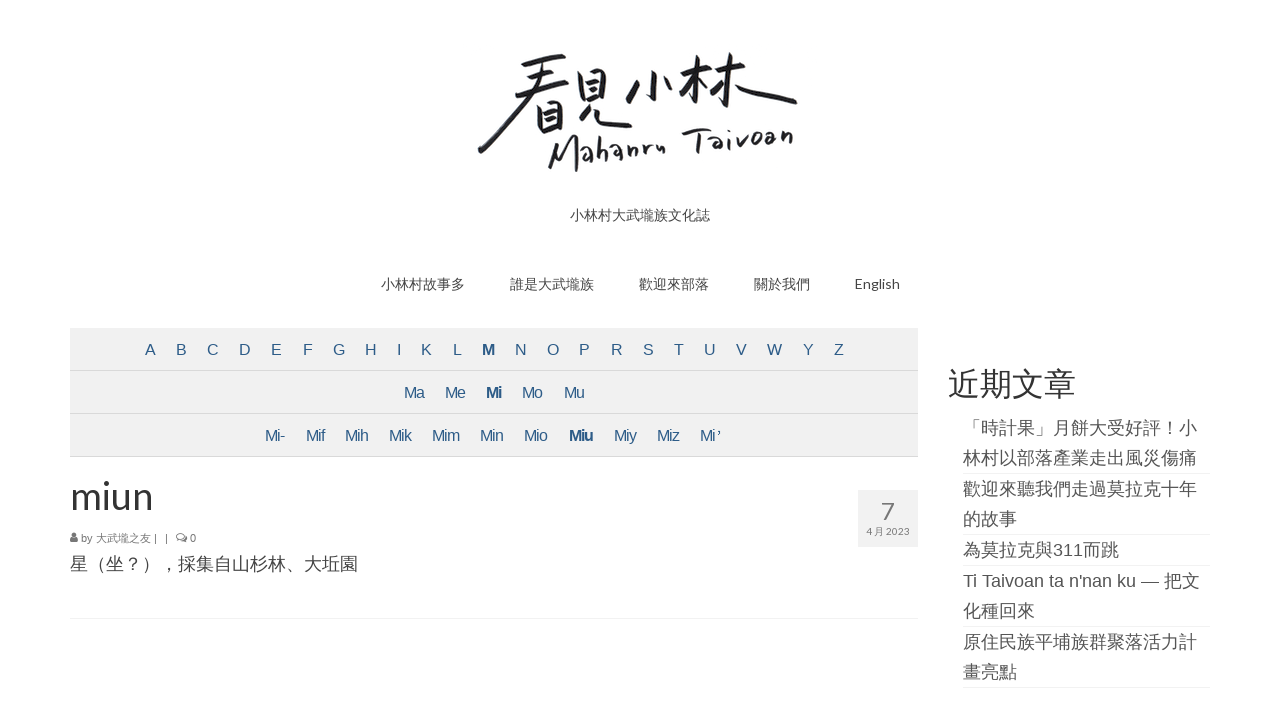

--- FILE ---
content_type: text/html; charset=UTF-8
request_url: https://www.taivoan.org/?encyclopedia=miun
body_size: 11264
content:
<!DOCTYPE html>
<html class="no-js" lang="zh-TW" itemscope="itemscope" itemtype="https://schema.org/WebPage">
<head>
  <meta charset="UTF-8">
  <meta name="viewport" content="width=device-width, initial-scale=1.0">
  <meta http-equiv="X-UA-Compatible" content="IE=edge">
  <title>miun &#8211; 看見小林 ‧ Mahanru Taivoan</title>
<meta name='robots' content='max-image-preview:large' />
<link rel='dns-prefetch' href='//www.googletagmanager.com' />
<link rel='dns-prefetch' href='//fonts.googleapis.com' />
<link rel="alternate" type="application/rss+xml" title="訂閱《看見小林 ‧ Mahanru Taivoan》&raquo; 資訊提供" href="https://www.taivoan.org/?feed=rss2" />
<link rel="alternate" type="application/rss+xml" title="訂閱《看見小林 ‧ Mahanru Taivoan》&raquo; 留言的資訊提供" href="https://www.taivoan.org/?feed=comments-rss2" />
<link rel="alternate" title="oEmbed (JSON)" type="application/json+oembed" href="https://www.taivoan.org/index.php?rest_route=%2Foembed%2F1.0%2Fembed&#038;url=https%3A%2F%2Fwww.taivoan.org%2F%3Fencyclopedia%3Dmiun" />
<link rel="alternate" title="oEmbed (XML)" type="text/xml+oembed" href="https://www.taivoan.org/index.php?rest_route=%2Foembed%2F1.0%2Fembed&#038;url=https%3A%2F%2Fwww.taivoan.org%2F%3Fencyclopedia%3Dmiun&#038;format=xml" />
<style id='wp-img-auto-sizes-contain-inline-css' type='text/css'>
img:is([sizes=auto i],[sizes^="auto," i]){contain-intrinsic-size:3000px 1500px}
/*# sourceURL=wp-img-auto-sizes-contain-inline-css */
</style>
<style id='wp-emoji-styles-inline-css' type='text/css'>

	img.wp-smiley, img.emoji {
		display: inline !important;
		border: none !important;
		box-shadow: none !important;
		height: 1em !important;
		width: 1em !important;
		margin: 0 0.07em !important;
		vertical-align: -0.1em !important;
		background: none !important;
		padding: 0 !important;
	}
/*# sourceURL=wp-emoji-styles-inline-css */
</style>
<style id='wp-block-library-inline-css' type='text/css'>
:root{--wp-block-synced-color:#7a00df;--wp-block-synced-color--rgb:122,0,223;--wp-bound-block-color:var(--wp-block-synced-color);--wp-editor-canvas-background:#ddd;--wp-admin-theme-color:#007cba;--wp-admin-theme-color--rgb:0,124,186;--wp-admin-theme-color-darker-10:#006ba1;--wp-admin-theme-color-darker-10--rgb:0,107,160.5;--wp-admin-theme-color-darker-20:#005a87;--wp-admin-theme-color-darker-20--rgb:0,90,135;--wp-admin-border-width-focus:2px}@media (min-resolution:192dpi){:root{--wp-admin-border-width-focus:1.5px}}.wp-element-button{cursor:pointer}:root .has-very-light-gray-background-color{background-color:#eee}:root .has-very-dark-gray-background-color{background-color:#313131}:root .has-very-light-gray-color{color:#eee}:root .has-very-dark-gray-color{color:#313131}:root .has-vivid-green-cyan-to-vivid-cyan-blue-gradient-background{background:linear-gradient(135deg,#00d084,#0693e3)}:root .has-purple-crush-gradient-background{background:linear-gradient(135deg,#34e2e4,#4721fb 50%,#ab1dfe)}:root .has-hazy-dawn-gradient-background{background:linear-gradient(135deg,#faaca8,#dad0ec)}:root .has-subdued-olive-gradient-background{background:linear-gradient(135deg,#fafae1,#67a671)}:root .has-atomic-cream-gradient-background{background:linear-gradient(135deg,#fdd79a,#004a59)}:root .has-nightshade-gradient-background{background:linear-gradient(135deg,#330968,#31cdcf)}:root .has-midnight-gradient-background{background:linear-gradient(135deg,#020381,#2874fc)}:root{--wp--preset--font-size--normal:16px;--wp--preset--font-size--huge:42px}.has-regular-font-size{font-size:1em}.has-larger-font-size{font-size:2.625em}.has-normal-font-size{font-size:var(--wp--preset--font-size--normal)}.has-huge-font-size{font-size:var(--wp--preset--font-size--huge)}.has-text-align-center{text-align:center}.has-text-align-left{text-align:left}.has-text-align-right{text-align:right}.has-fit-text{white-space:nowrap!important}#end-resizable-editor-section{display:none}.aligncenter{clear:both}.items-justified-left{justify-content:flex-start}.items-justified-center{justify-content:center}.items-justified-right{justify-content:flex-end}.items-justified-space-between{justify-content:space-between}.screen-reader-text{border:0;clip-path:inset(50%);height:1px;margin:-1px;overflow:hidden;padding:0;position:absolute;width:1px;word-wrap:normal!important}.screen-reader-text:focus{background-color:#ddd;clip-path:none;color:#444;display:block;font-size:1em;height:auto;left:5px;line-height:normal;padding:15px 23px 14px;text-decoration:none;top:5px;width:auto;z-index:100000}html :where(.has-border-color){border-style:solid}html :where([style*=border-top-color]){border-top-style:solid}html :where([style*=border-right-color]){border-right-style:solid}html :where([style*=border-bottom-color]){border-bottom-style:solid}html :where([style*=border-left-color]){border-left-style:solid}html :where([style*=border-width]){border-style:solid}html :where([style*=border-top-width]){border-top-style:solid}html :where([style*=border-right-width]){border-right-style:solid}html :where([style*=border-bottom-width]){border-bottom-style:solid}html :where([style*=border-left-width]){border-left-style:solid}html :where(img[class*=wp-image-]){height:auto;max-width:100%}:where(figure){margin:0 0 1em}html :where(.is-position-sticky){--wp-admin--admin-bar--position-offset:var(--wp-admin--admin-bar--height,0px)}@media screen and (max-width:600px){html :where(.is-position-sticky){--wp-admin--admin-bar--position-offset:0px}}

/*# sourceURL=wp-block-library-inline-css */
</style><style id='wp-block-heading-inline-css' type='text/css'>
h1:where(.wp-block-heading).has-background,h2:where(.wp-block-heading).has-background,h3:where(.wp-block-heading).has-background,h4:where(.wp-block-heading).has-background,h5:where(.wp-block-heading).has-background,h6:where(.wp-block-heading).has-background{padding:1.25em 2.375em}h1.has-text-align-left[style*=writing-mode]:where([style*=vertical-lr]),h1.has-text-align-right[style*=writing-mode]:where([style*=vertical-rl]),h2.has-text-align-left[style*=writing-mode]:where([style*=vertical-lr]),h2.has-text-align-right[style*=writing-mode]:where([style*=vertical-rl]),h3.has-text-align-left[style*=writing-mode]:where([style*=vertical-lr]),h3.has-text-align-right[style*=writing-mode]:where([style*=vertical-rl]),h4.has-text-align-left[style*=writing-mode]:where([style*=vertical-lr]),h4.has-text-align-right[style*=writing-mode]:where([style*=vertical-rl]),h5.has-text-align-left[style*=writing-mode]:where([style*=vertical-lr]),h5.has-text-align-right[style*=writing-mode]:where([style*=vertical-rl]),h6.has-text-align-left[style*=writing-mode]:where([style*=vertical-lr]),h6.has-text-align-right[style*=writing-mode]:where([style*=vertical-rl]){rotate:180deg}
/*# sourceURL=https://www.taivoan.org/wp-includes/blocks/heading/style.min.css */
</style>
<style id='wp-block-latest-posts-inline-css' type='text/css'>
.wp-block-latest-posts{box-sizing:border-box}.wp-block-latest-posts.alignleft{margin-right:2em}.wp-block-latest-posts.alignright{margin-left:2em}.wp-block-latest-posts.wp-block-latest-posts__list{list-style:none}.wp-block-latest-posts.wp-block-latest-posts__list li{clear:both;overflow-wrap:break-word}.wp-block-latest-posts.is-grid{display:flex;flex-wrap:wrap}.wp-block-latest-posts.is-grid li{margin:0 1.25em 1.25em 0;width:100%}@media (min-width:600px){.wp-block-latest-posts.columns-2 li{width:calc(50% - .625em)}.wp-block-latest-posts.columns-2 li:nth-child(2n){margin-right:0}.wp-block-latest-posts.columns-3 li{width:calc(33.33333% - .83333em)}.wp-block-latest-posts.columns-3 li:nth-child(3n){margin-right:0}.wp-block-latest-posts.columns-4 li{width:calc(25% - .9375em)}.wp-block-latest-posts.columns-4 li:nth-child(4n){margin-right:0}.wp-block-latest-posts.columns-5 li{width:calc(20% - 1em)}.wp-block-latest-posts.columns-5 li:nth-child(5n){margin-right:0}.wp-block-latest-posts.columns-6 li{width:calc(16.66667% - 1.04167em)}.wp-block-latest-posts.columns-6 li:nth-child(6n){margin-right:0}}:root :where(.wp-block-latest-posts.is-grid){padding:0}:root :where(.wp-block-latest-posts.wp-block-latest-posts__list){padding-left:0}.wp-block-latest-posts__post-author,.wp-block-latest-posts__post-date{display:block;font-size:.8125em}.wp-block-latest-posts__post-excerpt,.wp-block-latest-posts__post-full-content{margin-bottom:1em;margin-top:.5em}.wp-block-latest-posts__featured-image a{display:inline-block}.wp-block-latest-posts__featured-image img{height:auto;max-width:100%;width:auto}.wp-block-latest-posts__featured-image.alignleft{float:left;margin-right:1em}.wp-block-latest-posts__featured-image.alignright{float:right;margin-left:1em}.wp-block-latest-posts__featured-image.aligncenter{margin-bottom:1em;text-align:center}
/*# sourceURL=https://www.taivoan.org/wp-includes/blocks/latest-posts/style.min.css */
</style>
<style id='wp-block-group-inline-css' type='text/css'>
.wp-block-group{box-sizing:border-box}:where(.wp-block-group.wp-block-group-is-layout-constrained){position:relative}
/*# sourceURL=https://www.taivoan.org/wp-includes/blocks/group/style.min.css */
</style>
<style id='global-styles-inline-css' type='text/css'>
:root{--wp--preset--aspect-ratio--square: 1;--wp--preset--aspect-ratio--4-3: 4/3;--wp--preset--aspect-ratio--3-4: 3/4;--wp--preset--aspect-ratio--3-2: 3/2;--wp--preset--aspect-ratio--2-3: 2/3;--wp--preset--aspect-ratio--16-9: 16/9;--wp--preset--aspect-ratio--9-16: 9/16;--wp--preset--color--black: #000;--wp--preset--color--cyan-bluish-gray: #abb8c3;--wp--preset--color--white: #fff;--wp--preset--color--pale-pink: #f78da7;--wp--preset--color--vivid-red: #cf2e2e;--wp--preset--color--luminous-vivid-orange: #ff6900;--wp--preset--color--luminous-vivid-amber: #fcb900;--wp--preset--color--light-green-cyan: #7bdcb5;--wp--preset--color--vivid-green-cyan: #00d084;--wp--preset--color--pale-cyan-blue: #8ed1fc;--wp--preset--color--vivid-cyan-blue: #0693e3;--wp--preset--color--vivid-purple: #9b51e0;--wp--preset--color--virtue-primary: #2d5c88;--wp--preset--color--virtue-primary-light: #6c8dab;--wp--preset--color--very-light-gray: #eee;--wp--preset--color--very-dark-gray: #444;--wp--preset--gradient--vivid-cyan-blue-to-vivid-purple: linear-gradient(135deg,rgb(6,147,227) 0%,rgb(155,81,224) 100%);--wp--preset--gradient--light-green-cyan-to-vivid-green-cyan: linear-gradient(135deg,rgb(122,220,180) 0%,rgb(0,208,130) 100%);--wp--preset--gradient--luminous-vivid-amber-to-luminous-vivid-orange: linear-gradient(135deg,rgb(252,185,0) 0%,rgb(255,105,0) 100%);--wp--preset--gradient--luminous-vivid-orange-to-vivid-red: linear-gradient(135deg,rgb(255,105,0) 0%,rgb(207,46,46) 100%);--wp--preset--gradient--very-light-gray-to-cyan-bluish-gray: linear-gradient(135deg,rgb(238,238,238) 0%,rgb(169,184,195) 100%);--wp--preset--gradient--cool-to-warm-spectrum: linear-gradient(135deg,rgb(74,234,220) 0%,rgb(151,120,209) 20%,rgb(207,42,186) 40%,rgb(238,44,130) 60%,rgb(251,105,98) 80%,rgb(254,248,76) 100%);--wp--preset--gradient--blush-light-purple: linear-gradient(135deg,rgb(255,206,236) 0%,rgb(152,150,240) 100%);--wp--preset--gradient--blush-bordeaux: linear-gradient(135deg,rgb(254,205,165) 0%,rgb(254,45,45) 50%,rgb(107,0,62) 100%);--wp--preset--gradient--luminous-dusk: linear-gradient(135deg,rgb(255,203,112) 0%,rgb(199,81,192) 50%,rgb(65,88,208) 100%);--wp--preset--gradient--pale-ocean: linear-gradient(135deg,rgb(255,245,203) 0%,rgb(182,227,212) 50%,rgb(51,167,181) 100%);--wp--preset--gradient--electric-grass: linear-gradient(135deg,rgb(202,248,128) 0%,rgb(113,206,126) 100%);--wp--preset--gradient--midnight: linear-gradient(135deg,rgb(2,3,129) 0%,rgb(40,116,252) 100%);--wp--preset--font-size--small: 13px;--wp--preset--font-size--medium: 20px;--wp--preset--font-size--large: 36px;--wp--preset--font-size--x-large: 42px;--wp--preset--spacing--20: 0.44rem;--wp--preset--spacing--30: 0.67rem;--wp--preset--spacing--40: 1rem;--wp--preset--spacing--50: 1.5rem;--wp--preset--spacing--60: 2.25rem;--wp--preset--spacing--70: 3.38rem;--wp--preset--spacing--80: 5.06rem;--wp--preset--shadow--natural: 6px 6px 9px rgba(0, 0, 0, 0.2);--wp--preset--shadow--deep: 12px 12px 50px rgba(0, 0, 0, 0.4);--wp--preset--shadow--sharp: 6px 6px 0px rgba(0, 0, 0, 0.2);--wp--preset--shadow--outlined: 6px 6px 0px -3px rgb(255, 255, 255), 6px 6px rgb(0, 0, 0);--wp--preset--shadow--crisp: 6px 6px 0px rgb(0, 0, 0);}:where(.is-layout-flex){gap: 0.5em;}:where(.is-layout-grid){gap: 0.5em;}body .is-layout-flex{display: flex;}.is-layout-flex{flex-wrap: wrap;align-items: center;}.is-layout-flex > :is(*, div){margin: 0;}body .is-layout-grid{display: grid;}.is-layout-grid > :is(*, div){margin: 0;}:where(.wp-block-columns.is-layout-flex){gap: 2em;}:where(.wp-block-columns.is-layout-grid){gap: 2em;}:where(.wp-block-post-template.is-layout-flex){gap: 1.25em;}:where(.wp-block-post-template.is-layout-grid){gap: 1.25em;}.has-black-color{color: var(--wp--preset--color--black) !important;}.has-cyan-bluish-gray-color{color: var(--wp--preset--color--cyan-bluish-gray) !important;}.has-white-color{color: var(--wp--preset--color--white) !important;}.has-pale-pink-color{color: var(--wp--preset--color--pale-pink) !important;}.has-vivid-red-color{color: var(--wp--preset--color--vivid-red) !important;}.has-luminous-vivid-orange-color{color: var(--wp--preset--color--luminous-vivid-orange) !important;}.has-luminous-vivid-amber-color{color: var(--wp--preset--color--luminous-vivid-amber) !important;}.has-light-green-cyan-color{color: var(--wp--preset--color--light-green-cyan) !important;}.has-vivid-green-cyan-color{color: var(--wp--preset--color--vivid-green-cyan) !important;}.has-pale-cyan-blue-color{color: var(--wp--preset--color--pale-cyan-blue) !important;}.has-vivid-cyan-blue-color{color: var(--wp--preset--color--vivid-cyan-blue) !important;}.has-vivid-purple-color{color: var(--wp--preset--color--vivid-purple) !important;}.has-black-background-color{background-color: var(--wp--preset--color--black) !important;}.has-cyan-bluish-gray-background-color{background-color: var(--wp--preset--color--cyan-bluish-gray) !important;}.has-white-background-color{background-color: var(--wp--preset--color--white) !important;}.has-pale-pink-background-color{background-color: var(--wp--preset--color--pale-pink) !important;}.has-vivid-red-background-color{background-color: var(--wp--preset--color--vivid-red) !important;}.has-luminous-vivid-orange-background-color{background-color: var(--wp--preset--color--luminous-vivid-orange) !important;}.has-luminous-vivid-amber-background-color{background-color: var(--wp--preset--color--luminous-vivid-amber) !important;}.has-light-green-cyan-background-color{background-color: var(--wp--preset--color--light-green-cyan) !important;}.has-vivid-green-cyan-background-color{background-color: var(--wp--preset--color--vivid-green-cyan) !important;}.has-pale-cyan-blue-background-color{background-color: var(--wp--preset--color--pale-cyan-blue) !important;}.has-vivid-cyan-blue-background-color{background-color: var(--wp--preset--color--vivid-cyan-blue) !important;}.has-vivid-purple-background-color{background-color: var(--wp--preset--color--vivid-purple) !important;}.has-black-border-color{border-color: var(--wp--preset--color--black) !important;}.has-cyan-bluish-gray-border-color{border-color: var(--wp--preset--color--cyan-bluish-gray) !important;}.has-white-border-color{border-color: var(--wp--preset--color--white) !important;}.has-pale-pink-border-color{border-color: var(--wp--preset--color--pale-pink) !important;}.has-vivid-red-border-color{border-color: var(--wp--preset--color--vivid-red) !important;}.has-luminous-vivid-orange-border-color{border-color: var(--wp--preset--color--luminous-vivid-orange) !important;}.has-luminous-vivid-amber-border-color{border-color: var(--wp--preset--color--luminous-vivid-amber) !important;}.has-light-green-cyan-border-color{border-color: var(--wp--preset--color--light-green-cyan) !important;}.has-vivid-green-cyan-border-color{border-color: var(--wp--preset--color--vivid-green-cyan) !important;}.has-pale-cyan-blue-border-color{border-color: var(--wp--preset--color--pale-cyan-blue) !important;}.has-vivid-cyan-blue-border-color{border-color: var(--wp--preset--color--vivid-cyan-blue) !important;}.has-vivid-purple-border-color{border-color: var(--wp--preset--color--vivid-purple) !important;}.has-vivid-cyan-blue-to-vivid-purple-gradient-background{background: var(--wp--preset--gradient--vivid-cyan-blue-to-vivid-purple) !important;}.has-light-green-cyan-to-vivid-green-cyan-gradient-background{background: var(--wp--preset--gradient--light-green-cyan-to-vivid-green-cyan) !important;}.has-luminous-vivid-amber-to-luminous-vivid-orange-gradient-background{background: var(--wp--preset--gradient--luminous-vivid-amber-to-luminous-vivid-orange) !important;}.has-luminous-vivid-orange-to-vivid-red-gradient-background{background: var(--wp--preset--gradient--luminous-vivid-orange-to-vivid-red) !important;}.has-very-light-gray-to-cyan-bluish-gray-gradient-background{background: var(--wp--preset--gradient--very-light-gray-to-cyan-bluish-gray) !important;}.has-cool-to-warm-spectrum-gradient-background{background: var(--wp--preset--gradient--cool-to-warm-spectrum) !important;}.has-blush-light-purple-gradient-background{background: var(--wp--preset--gradient--blush-light-purple) !important;}.has-blush-bordeaux-gradient-background{background: var(--wp--preset--gradient--blush-bordeaux) !important;}.has-luminous-dusk-gradient-background{background: var(--wp--preset--gradient--luminous-dusk) !important;}.has-pale-ocean-gradient-background{background: var(--wp--preset--gradient--pale-ocean) !important;}.has-electric-grass-gradient-background{background: var(--wp--preset--gradient--electric-grass) !important;}.has-midnight-gradient-background{background: var(--wp--preset--gradient--midnight) !important;}.has-small-font-size{font-size: var(--wp--preset--font-size--small) !important;}.has-medium-font-size{font-size: var(--wp--preset--font-size--medium) !important;}.has-large-font-size{font-size: var(--wp--preset--font-size--large) !important;}.has-x-large-font-size{font-size: var(--wp--preset--font-size--x-large) !important;}
/*# sourceURL=global-styles-inline-css */
</style>

<style id='classic-theme-styles-inline-css' type='text/css'>
/*! This file is auto-generated */
.wp-block-button__link{color:#fff;background-color:#32373c;border-radius:9999px;box-shadow:none;text-decoration:none;padding:calc(.667em + 2px) calc(1.333em + 2px);font-size:1.125em}.wp-block-file__button{background:#32373c;color:#fff;text-decoration:none}
/*# sourceURL=/wp-includes/css/classic-themes.min.css */
</style>
<link rel='stylesheet' id='encyclopedia-css' href='https://www.taivoan.org/wp-content/plugins/encyclopedia-lexicon-glossary-wiki-dictionary/assets/css/encyclopedia.css?ver=6.9' type='text/css' media='all' />
<link rel='stylesheet' id='virtue_theme-css' href='https://www.taivoan.org/wp-content/themes/virtue/assets/css/virtue.css?ver=3.4.5' type='text/css' media='all' />
<link rel='stylesheet' id='virtue_skin-css' href='https://www.taivoan.org/wp-content/themes/virtue/assets/css/skins/default.css?ver=3.4.5' type='text/css' media='all' />
<link rel='stylesheet' id='redux-google-fonts-virtue-css' href='https://fonts.googleapis.com/css?family=Lato%3A400%2C700&#038;ver=1681025022' type='text/css' media='all' />

<!-- Google Analytics snippet added by Site Kit -->
<script type="text/javascript" src="https://www.googletagmanager.com/gtag/js?id=G-HQWTF55EMG" id="google_gtagjs-js" async></script>
<script type="text/javascript" id="google_gtagjs-js-after">
/* <![CDATA[ */
window.dataLayer = window.dataLayer || [];function gtag(){dataLayer.push(arguments);}
gtag("js", new Date());
gtag("set", "developer_id.dZTNiMT", true);
gtag("config", "G-HQWTF55EMG");
//# sourceURL=google_gtagjs-js-after
/* ]]> */
</script>

<!-- End Google Analytics snippet added by Site Kit -->
<script type="text/javascript" src="https://www.taivoan.org/wp-includes/js/jquery/jquery.min.js?ver=3.7.1" id="jquery-core-js"></script>
<script type="text/javascript" src="https://www.taivoan.org/wp-includes/js/jquery/jquery-migrate.min.js?ver=3.4.1" id="jquery-migrate-js"></script>
<link rel="https://api.w.org/" href="https://www.taivoan.org/index.php?rest_route=/" /><link rel="alternate" title="JSON" type="application/json" href="https://www.taivoan.org/index.php?rest_route=/wp/v2/encyclopedia/3025" /><link rel="EditURI" type="application/rsd+xml" title="RSD" href="https://www.taivoan.org/xmlrpc.php?rsd" />
<meta name="generator" content="WordPress 6.9" />
<link rel="canonical" href="https://www.taivoan.org/?encyclopedia=miun" />
<link rel='shortlink' href='https://www.taivoan.org/?p=3025' />
<meta name="generator" content="Site Kit by Google 1.98.0" /><style type="text/css">#logo {padding-top:25px;}#logo {padding-bottom:10px;}#logo {margin-left:0px;}#logo {margin-right:0px;}#nav-main {margin-top:20px;}#nav-main {margin-bottom:10px;}.headerfont, .tp-caption {font-family:Lato;}.topbarmenu ul li {font-family:Lato;}input[type=number]::-webkit-inner-spin-button, input[type=number]::-webkit-outer-spin-button { -webkit-appearance: none; margin: 0; } input[type=number] {-moz-appearance: textfield;}.quantity input::-webkit-outer-spin-button,.quantity input::-webkit-inner-spin-button {display: none;}.topclass {background:transparent    ;}.product_item .product_details h5 {text-transform: none;}@media (max-width: 979px) {.nav-trigger .nav-trigger-case {position: static; display: block; width: 100%;}} @media (-webkit-min-device-pixel-ratio: 2), (min-resolution: 192dpi) {#logo .kad-standard-logo {display: none;} #logo .kad-retina-logo {display: block;}}.product_item .product_details h5 {min-height:40px;}[class*="wp-image"] {-webkit-box-shadow: none;-moz-box-shadow: none;box-shadow: none;border:none;}[class*="wp-image"]:hover {-webkit-box-shadow: none;-moz-box-shadow: none;box-shadow: none;border:none;}.light-dropshaddow {-webkit-box-shadow: none;-moz-box-shadow: none;box-shadow: none;}.entry-content p { margin-bottom:16px;}</style>
<!-- Google Tag Manager snippet added by Site Kit -->
<script type="text/javascript">
/* <![CDATA[ */

			( function( w, d, s, l, i ) {
				w[l] = w[l] || [];
				w[l].push( {'gtm.start': new Date().getTime(), event: 'gtm.js'} );
				var f = d.getElementsByTagName( s )[0],
					j = d.createElement( s ), dl = l != 'dataLayer' ? '&l=' + l : '';
				j.async = true;
				j.src = 'https://www.googletagmanager.com/gtm.js?id=' + i + dl;
				f.parentNode.insertBefore( j, f );
			} )( window, document, 'script', 'dataLayer', 'GTM-PZ59CQL' );
			
/* ]]> */
</script>

<!-- End Google Tag Manager snippet added by Site Kit -->
<style type="text/css" title="dynamic-css" class="options-output">header #logo a.brand,.logofont{font-family:Lato;line-height:40px;font-weight:400;font-style:normal;font-size:32px;}.kad_tagline{font-family:Lato;line-height:20px;font-weight:400;font-style:normal;color:#444444;font-size:14px;}.product_item .product_details h5{font-family:Lato;line-height:20px;font-weight:700;font-style:normal;font-size:16px;}h1{font-family:Lato;line-height:40px;font-weight:400;font-style:normal;font-size:38px;}h2{font-family:Lato;line-height:40px;font-weight:normal;font-style:normal;font-size:32px;}h3{font-family:Lato;line-height:40px;font-weight:400;font-style:normal;font-size:28px;}h4{font-family:Lato;line-height:40px;font-weight:400;font-style:normal;font-size:24px;}h5{font-family:Lato;line-height:24px;font-weight:700;font-style:normal;font-size:18px;}body{font-family:Verdana, Geneva, sans-serif;line-height:26px;font-weight:400;font-style:normal;font-size:18px;}#nav-main ul.sf-menu a{font-family:Lato;line-height:18px;font-weight:400;font-style:normal;font-size:14px;}#nav-second ul.sf-menu a{font-family:Lato;line-height:22px;font-weight:400;font-style:normal;font-size:18px;}.kad-nav-inner .kad-mnav, .kad-mobile-nav .kad-nav-inner li a,.nav-trigger-case{font-family:Lato;line-height:20px;font-weight:400;font-style:normal;font-size:16px;}</style></head>
<body class="wp-singular encyclopedia-template-default single single-encyclopedia postid-3025 wp-embed-responsive wp-theme-virtue wide ?encyclopedia=miun">
	<div id="kt-skip-link"><a href="#content">Skip to Main Content</a></div>		<!-- Google Tag Manager (noscript) snippet added by Site Kit -->
		<noscript>
			<iframe src="https://www.googletagmanager.com/ns.html?id=GTM-PZ59CQL" height="0" width="0" style="display:none;visibility:hidden"></iframe>
		</noscript>
		<!-- End Google Tag Manager (noscript) snippet added by Site Kit -->
		
	<div id="wrapper" class="container">
	<header class="banner headerclass" itemscope itemtype="https://schema.org/WPHeader">
		<div class="container">
		<div class="row">
			<div class="col-md-12 clearfix kad-header-left">
				<div id="logo" class="logocase">
					<a class="brand logofont" href="https://www.taivoan.org/">
													<div id="thelogo">
								<img src="https://www.taivoan.org/wp-content/uploads/2016/09/看見小林LOGO-B-copy-3.png" alt="看見小林 ‧ Mahanru Taivoan" width="355" height="180" class="kad-standard-logo" />
																<img src="https://www.taivoan.org/wp-content/uploads/2016/09/看見小林LOGO-B_360.png" alt="看見小林 ‧ Mahanru Taivoan" width="710" height="360" class="kad-retina-logo" style="max-height:180px" />
															</div>
												</a>
											<p class="kad_tagline belowlogo-text">小林村大武壠族文化誌</p>
									</div> <!-- Close #logo -->
			</div><!-- close logo span -->
							<div class="col-md-12 kad-header-right">
					<nav id="nav-main" class="clearfix" itemscope itemtype="https://schema.org/SiteNavigationElement">
						<ul id="menu-main" class="sf-menu"><li  class=" sf-dropdown menu-item-2208"><a href="https://www.taivoan.org/?page_id=78"><span>小林村故事多</span></a>
<ul class="sub-menu sf-dropdown-menu dropdown">
	<li  class=" menu-item-2209"><a href="https://www.taivoan.org/?cat=20"><span>五里埔</span></a></li>
	<li  class=" menu-item-2212"><a href="https://www.taivoan.org/?cat=11"><span>日光小林</span></a></li>
	<li  class=" menu-item-2211"><a href="https://www.taivoan.org/?cat=30"><span>小愛小林</span></a></li>
	<li  class=" menu-item-2210"><a href="https://www.taivoan.org/?cat=3"><span>媒體上的小林</span></a></li>
</ul>
</li>
<li  class=" sf-dropdown menu-item-2213"><a href="https://www.taivoan.org/?page_id=84"><span>誰是大武壠族</span></a>
<ul class="sub-menu sf-dropdown-menu dropdown">
	<li  class=" menu-item-2214"><a href="https://www.taivoan.org/?page_id=1156"><span>語言傳承</span></a></li>
	<li  class=" menu-item-2218"><a href="https://www.taivoan.org/?cat=18"><span>祭儀信仰</span></a></li>
	<li  class=" menu-item-2215"><a href="https://www.taivoan.org/?cat=9"><span>工藝服飾</span></a></li>
	<li  class=" menu-item-2217"><a href="https://www.taivoan.org/?cat=93"><span>民族植物</span></a></li>
	<li  class=" menu-item-2219"><a href="https://www.taivoan.org/?cat=28"><span>風味飲食</span></a></li>
	<li  class=" menu-item-2216"><a href="https://www.taivoan.org/?cat=43"><span>歌舞文化</span></a></li>
</ul>
</li>
<li  class=" sf-dropdown menu-item-2220"><a href="https://www.taivoan.org/?cat=46"><span>歡迎來部落</span></a>
<ul class="sub-menu sf-dropdown-menu dropdown">
	<li  class=" sf-dropdown-submenu menu-item-2240"><a href="https://www.taivoan.org/?portfolio-type=tour"><span>旅遊資訊</span></a>
	<ul class="sub-menu sf-dropdown-menu dropdown">
		<li  class=" menu-item-2238"><a href="https://www.taivoan.org/?portfolio=children-siaolin"><span>一日輕鬆遊</span></a></li>
		<li  class=" menu-item-2237"><a href="https://www.taivoan.org/?portfolio=xiaolin-taivoan-tribal-tour"><span>二日深度遊</span></a></li>
		<li  class=" menu-item-2222"><a href="https://www.taivoan.org/?cat=14"><span>旅行札記</span></a></li>
		<li  class=" menu-item-2224"><a href="https://xiaolin.khcc.gov.tw/index.php"><span>小林平埔族群文物館</span></a></li>
	</ul>
</li>
	<li  class=" sf-dropdown-submenu menu-item-2239"><a href="https://www.taivoan.org/?portfolio-type=cuisine"><span>部落美食</span></a>
	<ul class="sub-menu sf-dropdown-menu dropdown">
		<li  class=" menu-item-2243"><a href="https://www.taivoan.org/?p=2181"><span>百福餅</span></a></li>
		<li  class=" menu-item-2241"><a href="https://www.taivoan.org/?portfolio=plum-turmeric-cake"><span>老梅餅／薑黃酥</span></a></li>
		<li  class=" menu-item-2242"><a href="https://www.taivoan.org/?portfolio=%e6%97%a5%e5%85%89%e5%b0%8f%e6%9e%97%e6%9f%b4%e7%87%92%e5%b9%b4%e7%b3%95-%e7%94%9c%e7%94%9c%e8%9c%9c%e8%9c%9c%e9%99%aa%e4%bd%a0%e9%81%8e%e5%85%83%e5%ae%b5"><span>柴燒年糕</span></a></li>
	</ul>
</li>
	<li  class=" sf-dropdown-submenu menu-item-2223"><a href="https://www.taivoan.org/?cat=6"><span>原民文創</span></a>
	<ul class="sub-menu sf-dropdown-menu dropdown">
		<li  class=" menu-item-2246"><a href="https://www.taivoan.org/?portfolio=taivoan-handicraft"><span>出版／用手說的故事</span></a></li>
		<li  class=" menu-item-2245"><a href="https://www.taivoan.org/?portfolio=1619"><span>出版／種回小林村的記憶</span></a></li>
		<li  class=" menu-item-2244"><a href="https://www.taivoan.org/?portfolio=%e5%a4%a7%e6%bb%bf%e8%88%9e%e5%9c%98"><span>樂舞／大滿舞團</span></a></li>
	</ul>
</li>
</ul>
</li>
<li  class=" menu-item-2225"><a href="https://www.taivoan.org/?page_id=21"><span>關於我們</span></a></li>
<li  class=" menu-item-2247"><a href="https://www.taivoan.org/?portfolio=taivoan-people-who-are-we"><span>English</span></a></li>
</ul>					</nav> 
				</div> <!-- Close menuclass-->
			       
		</div> <!-- Close Row -->
					<div id="mobile-nav-trigger" class="nav-trigger">
				<button class="nav-trigger-case mobileclass collapsed" data-toggle="collapse" data-target=".kad-nav-collapse">
					<span class="kad-navbtn"><i class="icon-reorder"></i></span>
					<span class="kad-menu-name">Menu</span>
				</button>
			</div>
			<div id="kad-mobile-nav" class="kad-mobile-nav">
				<div class="kad-nav-inner mobileclass">
					<div class="kad-nav-collapse">
					<ul id="menu-mobile" class="kad-mnav"><li  class=" sf-dropdown menu-item-2257"><a href="https://www.taivoan.org/?page_id=78"><span>小林村故事多</span></a>
<ul class="sub-menu sf-dropdown-menu dropdown">
	<li  class=" menu-item-2258"><a href="https://www.taivoan.org/?cat=20"><span>五里埔</span></a></li>
	<li  class=" menu-item-2261"><a href="https://www.taivoan.org/?cat=11"><span>日光小林</span></a></li>
	<li  class=" menu-item-2260"><a href="https://www.taivoan.org/?cat=30"><span>小愛小林</span></a></li>
	<li  class=" menu-item-2259"><a href="https://www.taivoan.org/?cat=3"><span>媒體上的小林</span></a></li>
</ul>
</li>
<li  class=" sf-dropdown menu-item-2262"><a href="https://www.taivoan.org/?cat=4"><span>誰是大武壠族</span></a>
<ul class="sub-menu sf-dropdown-menu dropdown">
	<li  class=" menu-item-2263"><a href="https://www.taivoan.org/?page_id=1156"><span>語言傳承</span></a></li>
	<li  class=" menu-item-2264"><a href="https://www.taivoan.org/?cat=18"><span>祭儀信仰</span></a></li>
	<li  class=" menu-item-2265"><a href="https://www.taivoan.org/?cat=9"><span>工藝服飾</span></a></li>
	<li  class=" menu-item-2266"><a href="https://www.taivoan.org/?cat=93"><span>民族植物</span></a></li>
	<li  class=" menu-item-2267"><a href="https://www.taivoan.org/?cat=28"><span>風味飲食</span></a></li>
	<li  class=" menu-item-2268"><a href="https://www.taivoan.org/?cat=43"><span>歌舞文化</span></a></li>
</ul>
</li>
<li  class=" sf-dropdown menu-item-2270"><a href="https://www.taivoan.org/?cat=46"><span>歡迎來部落</span></a>
<ul class="sub-menu sf-dropdown-menu dropdown">
	<li  class=" menu-item-2269"><a href="https://www.taivoan.org/?cat=16"><span>旅遊資訊</span></a></li>
	<li  class=" menu-item-2271"><a href="https://www.taivoan.org/?portfolio-type=cuisine"><span>部落美食</span></a></li>
	<li  class=" menu-item-2272"><a href="https://www.taivoan.org/?portfolio-type=%e5%8e%9f%e6%b0%91%e6%96%87%e5%89%b5"><span>原民文創</span></a></li>
</ul>
</li>
<li  class=" menu-item-2274"><a href="https://www.taivoan.org/?page_id=21"><span>關於我們</span></a></li>
<li  class=" menu-item-2275"><a href="https://www.taivoan.org/?portfolio=taivoan-people-who-are-we"><span>English</span></a></li>
</ul>					</div>
				</div>
			</div>
		 
	</div> <!-- Close Container -->
	</header>
	<div class="wrap contentclass" role="document">

	<div id="content" class="container">
	<div class="row single-article" itemscope itemtype="https://schema.org/BlogPosting">
		<div class="main col-lg-9 col-md-8" role="main">
		<div class="encyclopedia-prefix-filters">
    
        <div class="filter-level level-1">

                            <span class="filter ">
                                                <a href="https://www.taivoan.org/?post_type=encyclopedia&prefix=a" class="filter-link">
                            
                            A
                                                    </a>
                                    </span>
                            <span class="filter ">
                                                <a href="https://www.taivoan.org/?post_type=encyclopedia&prefix=b" class="filter-link">
                            
                            B
                                                    </a>
                                    </span>
                            <span class="filter ">
                                                <a href="https://www.taivoan.org/?post_type=encyclopedia&prefix=c" class="filter-link">
                            
                            C
                                                    </a>
                                    </span>
                            <span class="filter ">
                                                <a href="https://www.taivoan.org/?post_type=encyclopedia&prefix=d" class="filter-link">
                            
                            D
                                                    </a>
                                    </span>
                            <span class="filter ">
                                                <a href="https://www.taivoan.org/?post_type=encyclopedia&prefix=e" class="filter-link">
                            
                            E
                                                    </a>
                                    </span>
                            <span class="filter ">
                                                <a href="https://www.taivoan.org/?post_type=encyclopedia&prefix=f" class="filter-link">
                            
                            F
                                                    </a>
                                    </span>
                            <span class="filter ">
                                                <a href="https://www.taivoan.org/?post_type=encyclopedia&prefix=g" class="filter-link">
                            
                            G
                                                    </a>
                                    </span>
                            <span class="filter ">
                                                <a href="https://www.taivoan.org/?post_type=encyclopedia&prefix=h" class="filter-link">
                            
                            H
                                                    </a>
                                    </span>
                            <span class="filter ">
                                                <a href="https://www.taivoan.org/?post_type=encyclopedia&prefix=i" class="filter-link">
                            
                            I
                                                    </a>
                                    </span>
                            <span class="filter ">
                                                <a href="https://www.taivoan.org/?post_type=encyclopedia&prefix=k" class="filter-link">
                            
                            K
                                                    </a>
                                    </span>
                            <span class="filter ">
                                                <a href="https://www.taivoan.org/?post_type=encyclopedia&prefix=l" class="filter-link">
                            
                            L
                                                    </a>
                                    </span>
                            <span class="filter current-filter ">
                                                <a href="https://www.taivoan.org/?post_type=encyclopedia&prefix=m" class="filter-link">
                            
                            M
                                                    </a>
                                    </span>
                            <span class="filter ">
                                                <a href="https://www.taivoan.org/?post_type=encyclopedia&prefix=n" class="filter-link">
                            
                            N
                                                    </a>
                                    </span>
                            <span class="filter ">
                                                <a href="https://www.taivoan.org/?post_type=encyclopedia&prefix=o" class="filter-link">
                            
                            O
                                                    </a>
                                    </span>
                            <span class="filter ">
                                                <a href="https://www.taivoan.org/?post_type=encyclopedia&prefix=p" class="filter-link">
                            
                            P
                                                    </a>
                                    </span>
                            <span class="filter ">
                                                <a href="https://www.taivoan.org/?post_type=encyclopedia&prefix=r" class="filter-link">
                            
                            R
                                                    </a>
                                    </span>
                            <span class="filter ">
                                                <a href="https://www.taivoan.org/?post_type=encyclopedia&prefix=s" class="filter-link">
                            
                            S
                                                    </a>
                                    </span>
                            <span class="filter ">
                                                <a href="https://www.taivoan.org/?post_type=encyclopedia&prefix=t" class="filter-link">
                            
                            T
                                                    </a>
                                    </span>
                            <span class="filter ">
                                                <a href="https://www.taivoan.org/?post_type=encyclopedia&prefix=u" class="filter-link">
                            
                            U
                                                    </a>
                                    </span>
                            <span class="filter ">
                                                <a href="https://www.taivoan.org/?post_type=encyclopedia&prefix=v" class="filter-link">
                            
                            V
                                                    </a>
                                    </span>
                            <span class="filter ">
                                                <a href="https://www.taivoan.org/?post_type=encyclopedia&prefix=w" class="filter-link">
                            
                            W
                                                    </a>
                                    </span>
                            <span class="filter ">
                                                <a href="https://www.taivoan.org/?post_type=encyclopedia&prefix=y" class="filter-link">
                            
                            Y
                                                    </a>
                                    </span>
                            <span class="filter ">
                                                <a href="https://www.taivoan.org/?post_type=encyclopedia&prefix=z" class="filter-link">
                            
                            Z
                                                    </a>
                                    </span>
            
        </div>

    
        <div class="filter-level level-2">

                            <span class="filter ">
                                                <a href="https://www.taivoan.org/?post_type=encyclopedia&prefix=ma" class="filter-link">
                            
                            Ma
                                                    </a>
                                    </span>
                            <span class="filter ">
                                                <a href="https://www.taivoan.org/?post_type=encyclopedia&prefix=me" class="filter-link">
                            
                            Me
                                                    </a>
                                    </span>
                            <span class="filter current-filter ">
                                                <a href="https://www.taivoan.org/?post_type=encyclopedia&prefix=mi" class="filter-link">
                            
                            Mi
                                                    </a>
                                    </span>
                            <span class="filter ">
                                                <a href="https://www.taivoan.org/?post_type=encyclopedia&prefix=mo" class="filter-link">
                            
                            Mo
                                                    </a>
                                    </span>
                            <span class="filter ">
                                                <a href="https://www.taivoan.org/?post_type=encyclopedia&prefix=mu" class="filter-link">
                            
                            Mu
                                                    </a>
                                    </span>
            
        </div>

    
        <div class="filter-level level-3">

                            <span class="filter ">
                                                <a href="https://www.taivoan.org/?post_type=encyclopedia&prefix=mi-" class="filter-link">
                            
                            Mi-
                                                    </a>
                                    </span>
                            <span class="filter ">
                                                <a href="https://www.taivoan.org/?post_type=encyclopedia&prefix=mif" class="filter-link">
                            
                            Mif
                                                    </a>
                                    </span>
                            <span class="filter ">
                                                <a href="https://www.taivoan.org/?post_type=encyclopedia&prefix=mih" class="filter-link">
                            
                            Mih
                                                    </a>
                                    </span>
                            <span class="filter ">
                                                <a href="https://www.taivoan.org/?post_type=encyclopedia&prefix=mik" class="filter-link">
                            
                            Mik
                                                    </a>
                                    </span>
                            <span class="filter ">
                                                <a href="https://www.taivoan.org/?post_type=encyclopedia&prefix=mim" class="filter-link">
                            
                            Mim
                                                    </a>
                                    </span>
                            <span class="filter ">
                                                <a href="https://www.taivoan.org/?post_type=encyclopedia&prefix=min" class="filter-link">
                            
                            Min
                                                    </a>
                                    </span>
                            <span class="filter ">
                                                <a href="https://www.taivoan.org/?post_type=encyclopedia&prefix=mio" class="filter-link">
                            
                            Mio
                                                    </a>
                                    </span>
                            <span class="filter current-filter ">
                                                <a href="https://www.taivoan.org/?post_type=encyclopedia&prefix=miu" class="filter-link">
                            
                            Miu
                                                    </a>
                                    </span>
                            <span class="filter ">
                                                <a href="https://www.taivoan.org/?post_type=encyclopedia&prefix=miy" class="filter-link">
                            
                            Miy
                                                    </a>
                                    </span>
                            <span class="filter ">
                                                <a href="https://www.taivoan.org/?post_type=encyclopedia&prefix=miz" class="filter-link">
                            
                            Miz
                                                    </a>
                                    </span>
                            <span class="filter ">
                                                <a href="https://www.taivoan.org/?post_type=encyclopedia&prefix=mi%CA%BC" class="filter-link">
                            
                            Miʼ
                                                    </a>
                                    </span>
            
        </div>

    </div>			<article class="post-3025 encyclopedia type-encyclopedia status-publish hentry">
			<div class="postmeta updated color_gray">
	<div class="postdate bg-lightgray headerfont">
		<meta itemprop="datePublished" content="2023-04-07T17:03:19+08:00">
		<span class="postday">7</span>
		4 月 2023	</div>
</div>				<header>

				<h1 class="entry-title" itemprop="name headline">miun</h1><div class="subhead">
    <span class="postauthortop author vcard">
    <i class="icon-user"></i> by  <span itemprop="author"><a href="https://www.taivoan.org/?author=3" class="fn" rel="author">大武壠之友</a></span> |</span>
        <span class="kad-hidepostedin">|</span>
    <span class="postcommentscount">
    <i class="icon-comments-alt"></i> 0    </span>
</div>				
				</header>

				<div class="entry-content" itemprop="articleBody">
					<p>&#26143;&#65288;&#22352;&#65311;&#65289;&#65292;&#25505;&#38598;&#33258;&#23665;&#26441;&#26519;&#12289;&#22823;&#22389;&#22290;</p>
				</div>

				<footer class="single-footer">
				<meta itemscope itemprop="mainEntityOfPage" content="https://www.taivoan.org/?encyclopedia=miun" itemType="https://schema.org/WebPage" itemid="https://www.taivoan.org/?encyclopedia=miun"><meta itemprop="dateModified" content="2023-04-07T17:03:19+08:00"><div itemprop="publisher" itemscope itemtype="https://schema.org/Organization"><div itemprop="logo" itemscope itemtype="https://schema.org/ImageObject"><meta itemprop="url" content="https://www.taivoan.org/wp-content/uploads/2016/09/看見小林LOGO-B-copy-3.png"><meta itemprop="width" content="355"><meta itemprop="height" content="180"></div><meta itemprop="name" content="看見小林 ‧ Mahanru Taivoan"></div>				</footer>
			</article>
					</div>
		<aside class="col-lg-3 col-md-4 kad-sidebar" role="complementary" itemscope itemtype="https://schema.org/WPSideBar">
	<div class="sidebar">
		<section id="block-3" class="widget-1 widget-first widget widget_block"><div class="widget-inner">
<div class="wp-block-group"><div class="wp-block-group__inner-container is-layout-flow wp-block-group-is-layout-flow">
<h2 class="wp-block-heading">近期文章</h2>


<ul class="wp-block-latest-posts__list wp-block-latest-posts"><li><a class="wp-block-latest-posts__post-title" href="https://www.taivoan.org/?p=2181">「時計果」月餅大受好評！小林村以部落產業走出風災傷痛</a></li>
<li><a class="wp-block-latest-posts__post-title" href="https://www.taivoan.org/?p=2141">歡迎來聽我們走過莫拉克十年的故事</a></li>
<li><a class="wp-block-latest-posts__post-title" href="https://www.taivoan.org/?p=2124">為莫拉克與311而跳</a></li>
<li><a class="wp-block-latest-posts__post-title" href="https://www.taivoan.org/?p=2117">Ti Taivoan ta n&#039;nan ku  — 把文化種回來</a></li>
<li><a class="wp-block-latest-posts__post-title" href="https://www.taivoan.org/?p=2091">原住民族平埔族群聚落活力計畫亮點</a></li>
</ul></div></div>
</div></section>	</div><!-- /.sidebar -->
</aside><!-- /aside -->
			</div><!-- /.row-->
		</div><!-- /.content -->
	</div><!-- /.wrap -->
	<footer id="containerfooter" class="footerclass" itemscope itemtype="https://schema.org/WPFooter">
  <div class="container">
  	<div class="row">
  							<div class="col-md-6 footercol1">
					<div class="widget-1 widget-first footer-widget"><aside id="block-10" class="widget widget_block">
<h2 class="wp-block-heading">友站連結</h2>
</aside></div><div class="widget-2 widget-last footer-widget"><aside id="block-11" class="widget widget_block"><a href="https://www.cip.gov.tw/zh-tw/index.html" target="_blank"><img decoding="async" style="margin: 10px;" src="https://www.taivoan.org/wp-content/uploads/2021/11/cip.png" width="100"></a>
<a href="https://news.ipcf.org.tw/" target="_blank"><img decoding="async" style="margin: 10px;" src="https://news.ipcf.org.tw/wp-content/uploads/2021/08/LOGO.png" width="150"></a>
<a href="http://www.matataiwan.com" target="_blank"><img decoding="async" style="margin: 10px;" src="https://www.taivoan.org/wp-content/uploads/2023/04/MT-CI_1129-12.png" width="100"></a></aside></div> 
					</div> 
		            		        		                </div>
        <div class="footercredits clearfix">
    		
    		        	<p>&copy; 2026 看見小林 ‧ Mahanru Taivoan<br>
高雄市甲仙區／杉林區｜0919-110-023｜<a href="/cdn-cgi/l/email-protection" class="__cf_email__" data-cfemail="186c79716e7779762a2828215875797174367b7775">[email&#160;protected]</a><br></p>
    	</div>

  </div>

</footer>

		</div><!--Wrapper-->
		<script data-cfasync="false" src="/cdn-cgi/scripts/5c5dd728/cloudflare-static/email-decode.min.js"></script><script type="text/javascript" src="https://www.taivoan.org/wp-content/themes/virtue/assets/js/min/bootstrap-min.js?ver=3.4.5" id="bootstrap-js"></script>
<script type="text/javascript" src="https://www.taivoan.org/wp-includes/js/hoverIntent.min.js?ver=1.10.2" id="hoverIntent-js"></script>
<script type="text/javascript" src="https://www.taivoan.org/wp-includes/js/imagesloaded.min.js?ver=5.0.0" id="imagesloaded-js"></script>
<script type="text/javascript" src="https://www.taivoan.org/wp-includes/js/masonry.min.js?ver=4.2.2" id="masonry-js"></script>
<script type="text/javascript" src="https://www.taivoan.org/wp-content/themes/virtue/assets/js/min/plugins-min.js?ver=3.4.5" id="virtue_plugins-js"></script>
<script type="text/javascript" src="https://www.taivoan.org/wp-content/themes/virtue/assets/js/min/magnific-popup-min.js?ver=3.4.5" id="magnific-popup-js"></script>
<script type="text/javascript" id="virtue-lightbox-init-js-extra">
/* <![CDATA[ */
var virtue_lightbox = {"loading":"Loading...","of":"%curr% of %total%","error":"The Image could not be loaded."};
//# sourceURL=virtue-lightbox-init-js-extra
/* ]]> */
</script>
<script type="text/javascript" src="https://www.taivoan.org/wp-content/themes/virtue/assets/js/min/virtue-lightbox-init-min.js?ver=3.4.5" id="virtue-lightbox-init-js"></script>
<script type="text/javascript" src="https://www.taivoan.org/wp-content/themes/virtue/assets/js/min/main-min.js?ver=3.4.5" id="virtue_main-js"></script>
<script id="wp-emoji-settings" type="application/json">
{"baseUrl":"https://s.w.org/images/core/emoji/17.0.2/72x72/","ext":".png","svgUrl":"https://s.w.org/images/core/emoji/17.0.2/svg/","svgExt":".svg","source":{"concatemoji":"https://www.taivoan.org/wp-includes/js/wp-emoji-release.min.js?ver=6.9"}}
</script>
<script type="module">
/* <![CDATA[ */
/*! This file is auto-generated */
const a=JSON.parse(document.getElementById("wp-emoji-settings").textContent),o=(window._wpemojiSettings=a,"wpEmojiSettingsSupports"),s=["flag","emoji"];function i(e){try{var t={supportTests:e,timestamp:(new Date).valueOf()};sessionStorage.setItem(o,JSON.stringify(t))}catch(e){}}function c(e,t,n){e.clearRect(0,0,e.canvas.width,e.canvas.height),e.fillText(t,0,0);t=new Uint32Array(e.getImageData(0,0,e.canvas.width,e.canvas.height).data);e.clearRect(0,0,e.canvas.width,e.canvas.height),e.fillText(n,0,0);const a=new Uint32Array(e.getImageData(0,0,e.canvas.width,e.canvas.height).data);return t.every((e,t)=>e===a[t])}function p(e,t){e.clearRect(0,0,e.canvas.width,e.canvas.height),e.fillText(t,0,0);var n=e.getImageData(16,16,1,1);for(let e=0;e<n.data.length;e++)if(0!==n.data[e])return!1;return!0}function u(e,t,n,a){switch(t){case"flag":return n(e,"\ud83c\udff3\ufe0f\u200d\u26a7\ufe0f","\ud83c\udff3\ufe0f\u200b\u26a7\ufe0f")?!1:!n(e,"\ud83c\udde8\ud83c\uddf6","\ud83c\udde8\u200b\ud83c\uddf6")&&!n(e,"\ud83c\udff4\udb40\udc67\udb40\udc62\udb40\udc65\udb40\udc6e\udb40\udc67\udb40\udc7f","\ud83c\udff4\u200b\udb40\udc67\u200b\udb40\udc62\u200b\udb40\udc65\u200b\udb40\udc6e\u200b\udb40\udc67\u200b\udb40\udc7f");case"emoji":return!a(e,"\ud83e\u1fac8")}return!1}function f(e,t,n,a){let r;const o=(r="undefined"!=typeof WorkerGlobalScope&&self instanceof WorkerGlobalScope?new OffscreenCanvas(300,150):document.createElement("canvas")).getContext("2d",{willReadFrequently:!0}),s=(o.textBaseline="top",o.font="600 32px Arial",{});return e.forEach(e=>{s[e]=t(o,e,n,a)}),s}function r(e){var t=document.createElement("script");t.src=e,t.defer=!0,document.head.appendChild(t)}a.supports={everything:!0,everythingExceptFlag:!0},new Promise(t=>{let n=function(){try{var e=JSON.parse(sessionStorage.getItem(o));if("object"==typeof e&&"number"==typeof e.timestamp&&(new Date).valueOf()<e.timestamp+604800&&"object"==typeof e.supportTests)return e.supportTests}catch(e){}return null}();if(!n){if("undefined"!=typeof Worker&&"undefined"!=typeof OffscreenCanvas&&"undefined"!=typeof URL&&URL.createObjectURL&&"undefined"!=typeof Blob)try{var e="postMessage("+f.toString()+"("+[JSON.stringify(s),u.toString(),c.toString(),p.toString()].join(",")+"));",a=new Blob([e],{type:"text/javascript"});const r=new Worker(URL.createObjectURL(a),{name:"wpTestEmojiSupports"});return void(r.onmessage=e=>{i(n=e.data),r.terminate(),t(n)})}catch(e){}i(n=f(s,u,c,p))}t(n)}).then(e=>{for(const n in e)a.supports[n]=e[n],a.supports.everything=a.supports.everything&&a.supports[n],"flag"!==n&&(a.supports.everythingExceptFlag=a.supports.everythingExceptFlag&&a.supports[n]);var t;a.supports.everythingExceptFlag=a.supports.everythingExceptFlag&&!a.supports.flag,a.supports.everything||((t=a.source||{}).concatemoji?r(t.concatemoji):t.wpemoji&&t.twemoji&&(r(t.twemoji),r(t.wpemoji)))});
//# sourceURL=https://www.taivoan.org/wp-includes/js/wp-emoji-loader.min.js
/* ]]> */
</script>
	<script defer src="https://static.cloudflareinsights.com/beacon.min.js/vcd15cbe7772f49c399c6a5babf22c1241717689176015" integrity="sha512-ZpsOmlRQV6y907TI0dKBHq9Md29nnaEIPlkf84rnaERnq6zvWvPUqr2ft8M1aS28oN72PdrCzSjY4U6VaAw1EQ==" data-cf-beacon='{"version":"2024.11.0","token":"c000022562924fc5a619e37068cbc6fa","r":1,"server_timing":{"name":{"cfCacheStatus":true,"cfEdge":true,"cfExtPri":true,"cfL4":true,"cfOrigin":true,"cfSpeedBrain":true},"location_startswith":null}}' crossorigin="anonymous"></script>
</body>
</html>